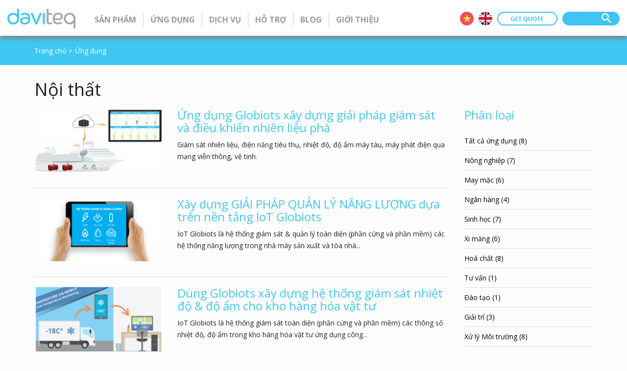

--- FILE ---
content_type: text/html; charset=UTF-8
request_url: https://www.daviteq.com/vi/loai-giai-phap/noi-that/
body_size: 9023
content:
<!doctype html>
<html lang="vi" class="no-js">
	<head>
	
<!-- Global site tag (gtag.js) - Google Analytics -->
<script async src="https://www.googletagmanager.com/gtag/js?id=G-GYMBJ6H621"></script>
<script>
  window.dataLayer = window.dataLayer || [];
  function gtag(){dataLayer.push(arguments);}
  gtag('js', new Date());

  gtag('config', 'G-GYMBJ6H621');
</script>


		<meta charset="UTF-8">
		<title>  Phân loại  Nội thất : Daviteq &#8211; Nhà sản xuất cảm biến đo lường và hệ thống IoT</title>

        <link href="https://www.daviteq.com/wp-content/themes/daviteq/img/icons/favicon.ico" rel="shortcut icon">
        <link href="https://www.daviteq.com/wp-content/themes/daviteq/img/icons/touch.png" rel="apple-touch-icon-precomposed">

		<meta http-equiv="X-UA-Compatible" content="IE=edge,chrome=1">
		<meta name="viewport" content="width=device-width, initial-scale=1.0">
		

		<link href="/favicon.ico" rel="shortcut icon">



		

			<!-- META FOR FACEBOOK -->
<meta content="Daviteq &#8211; Nhà sản xuất cảm biến đo lường và hệ thống IoT" property="og:site_name"/>
<meta property="og:url" itemprop="url" content="https://www.daviteq.com/vi/ung-dung/smartrans-giai-phap-giam-sat-nhiet-do-xe-tai-lanh/"/>
<meta property="og:image" itemprop="thumbnailUrl" content="https://www.daviteq.com/wp-content/uploads/2021/01/COLD-CHAIN-TRANSPORTATION-01-e1610551557920.png"/>
<meta content="smarTrans &#8211; Giải pháp giám sát Nhiệt độ xe Tải Lạnh" itemprop="headline" property="og:title"/>
<meta content="Daviteq cung cấp cho bạn về smarTrans - Giải pháp giám sát Nhiệt độ xe Tải Lạnh tối ưu nhất tiết kiệm chi phí nhất" itemprop="description" property="og:description"/>

<meta content="article" property="og:type"/> <!-- END META FOR FACEBOOK -->


		
	



		<link rel='dns-prefetch' href='//fonts.googleapis.com' />
<link rel='dns-prefetch' href='//cdn.jsdelivr.net' />
<link rel='dns-prefetch' href='//s.w.org' />
		<script type="text/javascript">
			window._wpemojiSettings = {"baseUrl":"https:\/\/s.w.org\/images\/core\/emoji\/11\/72x72\/","ext":".png","svgUrl":"https:\/\/s.w.org\/images\/core\/emoji\/11\/svg\/","svgExt":".svg","source":{"concatemoji":"https:\/\/www.daviteq.com\/wp-includes\/js\/wp-emoji-release.min.js?ver=4.9.24"}};
			!function(e,a,t){var n,r,o,i=a.createElement("canvas"),p=i.getContext&&i.getContext("2d");function s(e,t){var a=String.fromCharCode;p.clearRect(0,0,i.width,i.height),p.fillText(a.apply(this,e),0,0);e=i.toDataURL();return p.clearRect(0,0,i.width,i.height),p.fillText(a.apply(this,t),0,0),e===i.toDataURL()}function c(e){var t=a.createElement("script");t.src=e,t.defer=t.type="text/javascript",a.getElementsByTagName("head")[0].appendChild(t)}for(o=Array("flag","emoji"),t.supports={everything:!0,everythingExceptFlag:!0},r=0;r<o.length;r++)t.supports[o[r]]=function(e){if(!p||!p.fillText)return!1;switch(p.textBaseline="top",p.font="600 32px Arial",e){case"flag":return s([55356,56826,55356,56819],[55356,56826,8203,55356,56819])?!1:!s([55356,57332,56128,56423,56128,56418,56128,56421,56128,56430,56128,56423,56128,56447],[55356,57332,8203,56128,56423,8203,56128,56418,8203,56128,56421,8203,56128,56430,8203,56128,56423,8203,56128,56447]);case"emoji":return!s([55358,56760,9792,65039],[55358,56760,8203,9792,65039])}return!1}(o[r]),t.supports.everything=t.supports.everything&&t.supports[o[r]],"flag"!==o[r]&&(t.supports.everythingExceptFlag=t.supports.everythingExceptFlag&&t.supports[o[r]]);t.supports.everythingExceptFlag=t.supports.everythingExceptFlag&&!t.supports.flag,t.DOMReady=!1,t.readyCallback=function(){t.DOMReady=!0},t.supports.everything||(n=function(){t.readyCallback()},a.addEventListener?(a.addEventListener("DOMContentLoaded",n,!1),e.addEventListener("load",n,!1)):(e.attachEvent("onload",n),a.attachEvent("onreadystatechange",function(){"complete"===a.readyState&&t.readyCallback()})),(n=t.source||{}).concatemoji?c(n.concatemoji):n.wpemoji&&n.twemoji&&(c(n.twemoji),c(n.wpemoji)))}(window,document,window._wpemojiSettings);
		</script>
		<style type="text/css">
img.wp-smiley,
img.emoji {
	display: inline !important;
	border: none !important;
	box-shadow: none !important;
	height: 1em !important;
	width: 1em !important;
	margin: 0 .07em !important;
	vertical-align: -0.1em !important;
	background: none !important;
	padding: 0 !important;
}
</style>
<link rel='stylesheet' id='contact-form-7-css'  href='https://www.daviteq.com/wp-content/plugins/contact-form-7/includes/css/styles.css?ver=5.1.1' media='all' />
<link rel='stylesheet' id='qts_front_styles-css'  href='https://www.daviteq.com/wp-content/plugins/qtranslate-slug/assets/css/qts-default.css?ver=4.9.24' media='all' />
<link rel='stylesheet' id='normalize-css'  href='https://www.daviteq.com/wp-content/themes/daviteq/normalize.css?ver=1.0' media='all' />
<link rel='stylesheet' id='boostrap-css'  href='https://www.daviteq.com/wp-content/themes/daviteq/css/bootstrap.min.css?ver=1.0' media='all' />
<link rel='stylesheet' id='daviteq_css-css'  href='https://www.daviteq.com/wp-content/themes/daviteq/style.css?ver=1.0' media='all' />
<link rel='stylesheet' id='carousel_css-css'  href='https://www.daviteq.com/wp-content/themes/daviteq/css/owl.carousel.css?ver=1.0' media='all' />
<link rel='stylesheet' id='google_fonts-css'  href='https://fonts.googleapis.com/css?family=Open+Sans%3A300%2C300i%2C400%2C400i%2C700%2C700i&#038;subset=vietnamese&#038;ver=4.9.24' media='all' />
<link rel='stylesheet' id='fancybox-css'  href='https://www.daviteq.com/wp-content/plugins/easy-fancybox/css/jquery.fancybox.min.css?ver=1.3.24' media='screen' />
<link rel='stylesheet' id='bfa-font-awesome-css'  href='//cdn.jsdelivr.net/fontawesome/4.6.0/css/font-awesome.min.css?ver=4.6.0' media='all' />
<script type='text/javascript' src='https://www.daviteq.com/wp-content/themes/daviteq/js/lib/conditionizr-4.3.0.min.js?ver=4.3.0'></script>
<script type='text/javascript' src='https://www.daviteq.com/wp-content/themes/daviteq/js/lib/modernizr-2.7.1.min.js?ver=2.7.1'></script>
<script type='text/javascript' src='https://www.daviteq.com/wp-includes/js/jquery/jquery.js?ver=1.12.4'></script>
<script type='text/javascript' src='https://www.daviteq.com/wp-includes/js/jquery/jquery-migrate.min.js?ver=1.4.1'></script>
<link rel='https://api.w.org/' href='https://www.daviteq.com/vi/wp-json/' />
<meta name="generator" content="qTranslate-X 3.4.6.8" />
<link hreflang="x-default" href="https://www.daviteq.com/vi/loai-giai-phap/noi-that/" rel="alternate" />
<link hreflang="vi" href="https://www.daviteq.com/vi/loai-giai-phap/noi-that/" rel="alternate" />
<link hreflang="en" href="https://www.daviteq.com/en/solution-category/furniture/" rel="alternate" />




	</head>

	<nav class="navbar navbar-default affix-top" role="navigation" id="BB-nav">
  <div class="container-fluid">
    <div class="container-fluid nav-container header clearfix">
      <button type="button" class="navbar-toggle" data-toggle="collapse" data-target=".BB-nav"> <span class="sr-only">Toggle navigation</span> <span class="icon-bar"></span> <span class="icon-bar"></span> <span class="icon-bar"></span> </button>
			<ul class="nav navbar-nav navbar-left nav-pills logo">
	        <li><a href="https://www.daviteq.com/vi/"><img src="https://www.daviteq.com/wp-content/themes/daviteq/img/logo.png" alt="" /></a></li>
	      </ul>
      <div id="pc-menu">

					<ul id="menu-main-nav" class="nav navbar-nav BB-nav collapse navbar-collapse menu"><li id="menu-item-142" class="menu-item menu-item-type-post_type menu-item-object-page menu-item-142"><a href="https://www.daviteq.com/vi/san-pham/">Sản phẩm</a></li>
<li id="menu-item-2432" class="menu-item menu-item-type-post_type menu-item-object-page menu-item-2432"><a href="https://www.daviteq.com/vi/ung-dung/">Ứng dụng</a></li>
<li id="menu-item-2060" class="menu-item menu-item-type-post_type menu-item-object-page menu-item-2060"><a href="https://www.daviteq.com/vi/dich-vu/">Dịch vụ</a></li>
<li id="menu-item-2071" class="menu-item menu-item-type-post_type menu-item-object-page menu-item-2071"><a href="https://www.daviteq.com/vi/huong-dan-su-dung/">Hỗ trợ</a></li>
<li id="menu-item-2100" class="menu-item menu-item-type-post_type menu-item-object-page menu-item-2100"><a href="https://www.daviteq.com/vi/blog/">Blog</a></li>
<li id="menu-item-146" class="menu-item menu-item-type-post_type menu-item-object-page menu-item-146"><a href="https://www.daviteq.com/vi/gioi-thieu/">Giới thiệu</a></li>
</ul>
      </div>
      <div id="mobile-menu">
				<ul id="menu-main-nav-1" class="nav navbar-nav BB-nav collapse navbar-collapse menu"><li class="menu-item menu-item-type-post_type menu-item-object-page menu-item-142"><a href="https://www.daviteq.com/vi/san-pham/">Sản phẩm</a></li>
<li class="menu-item menu-item-type-post_type menu-item-object-page menu-item-2432"><a href="https://www.daviteq.com/vi/ung-dung/">Ứng dụng</a></li>
<li class="menu-item menu-item-type-post_type menu-item-object-page menu-item-2060"><a href="https://www.daviteq.com/vi/dich-vu/">Dịch vụ</a></li>
<li class="menu-item menu-item-type-post_type menu-item-object-page menu-item-2071"><a href="https://www.daviteq.com/vi/huong-dan-su-dung/">Hỗ trợ</a></li>
<li class="menu-item menu-item-type-post_type menu-item-object-page menu-item-2100"><a href="https://www.daviteq.com/vi/blog/">Blog</a></li>
<li class="menu-item menu-item-type-post_type menu-item-object-page menu-item-146"><a href="https://www.daviteq.com/vi/gioi-thieu/">Giới thiệu</a></li>
</ul>        </ul>
      </div>
			<div class="hRight">
			<div class="hSearch clearfix">
				<form  role="search" method="get" id="searchform" action="https://www.daviteq.com/vi/">
					<input type="text" id="s" name="s" value="" />
					<input type="image" class="icoSearch" src="https://www.daviteq.com/wp-content/themes/daviteq/img/icoS.png" alt="" />
				</form>
			</div>
						<p class="quote"><a href="https://www.daviteq.com/lien-he"><img src="https://www.daviteq.com/wp-content/themes/daviteq/img/getqoute.png" alt="" /></a></p>
			<ul class="language clearfix">
				  <style type="text/css">
.qtranxs_widget ul { margin: 0; }
.qtranxs_widget ul li
{
display: inline; /* horizontal list, use "list-item" or other appropriate value for vertical list */
list-style-type: none; /* use "initial" or other to enable bullets */
margin: 0 5px 0 0; /* adjust spacing between items */
opacity: 0.5;
-o-transition: 1s ease opacity;
-moz-transition: 1s ease opacity;
-webkit-transition: 1s ease opacity;
transition: 1s ease opacity;
}
/* .qtranxs_widget ul li span { margin: 0 5px 0 0; } */ /* other way to control spacing */
.qtranxs_widget ul li.active { opacity: 0.8; }
.qtranxs_widget ul li:hover { opacity: 1; }
.qtranxs_widget img { box-shadow: none; vertical-align: middle; display: initial; }
.qtranxs_flag { height:12px; width:18px; display:block; }
.qtranxs_flag_and_text { padding-left:20px; }
.qtranxs_flag span { display:none; }
</style>

<ul class="language-chooser language-chooser-image qtranxs_language_chooser" id="qtranslate-2-chooser">
<li class="lang-vi active"><a href="https://www.daviteq.com/vi/loai-giai-phap/noi-that/" hreflang="vi" title="Tiếng Việt (vi)" class="qtranxs_image qtranxs_image_vi"><img src="https://www.daviteq.com/wp-content/plugins/qtranslate-x/flags/vn.png" alt="Tiếng Việt (vi)" /><span style="display:none">Tiếng Việt</span></a></li>
<li class="lang-en"><a href="https://www.daviteq.com/en/solution-category/furniture/" hreflang="en" title="English (en)" class="qtranxs_image qtranxs_image_en"><img src="https://www.daviteq.com/wp-content/plugins/qtranslate-x/flags/gb.png" alt="English (en)" /><span style="display:none">English</span></a></li>
</ul><div class="qtranxs_widget_end"></div>
			</ul>
		</div>
    </div>
  </div>
</nav>

<section class="path2">
  <div class="container">
    <div class="row">
    <div class="col-sm-12 col-md-12 col-lg-12">
      <ul class="clearfix">
        <li><a href="https://www.daviteq.com/vi/">Trang chủ</a> &gt;</li>
        <li>Ứng dụng</li>
      </ul>
    </div>
  </div>
  </div>
</section>
<section class="productlanding">
  <div class="container">

    
    <h2 class="title_big">Nội thất</h2>



    <div class="row">
          <div class="col-sm-9">

                            <div class="row solution">
                   <div class="col-md-4">
                          <a href="https://www.daviteq.com/vi/ung-dung/giam-sat-nhien-lieu/"><img src="https://www.daviteq.com/wp-content/uploads/2018/02/giam-sat-nhien-lieu-f-01-01-250x125.png" alt="" /></a>
                   </div>
                   <div class="col-md-8">
                          <h3><a href="https://www.daviteq.com/vi/ung-dung/giam-sat-nhien-lieu/">Ứng dụng Globiots xây dựng giải pháp giám sát và điều khiển nhiên liệu phà</a></h3>

                          <p>
       Giám sát nhiên liệu, điện năng tiêu thụ, nhiệt độ, độ ẩm máy tàu, máy phát điện qua mạng viễn thông, vệ tinh.                          </p>



                   </div>




                </div>

                <div class="sepline"></div>

                            <div class="row solution">
                   <div class="col-md-4">
                          <a href="https://www.daviteq.com/vi/ung-dung/he-thong-giam-sat-dien-nang/"><img src="https://www.daviteq.com/wp-content/uploads/2019/01/giam-sat-dien-nang-feature-photo-250x125.png" alt="" /></a>
                   </div>
                   <div class="col-md-8">
                          <h3><a href="https://www.daviteq.com/vi/ung-dung/he-thong-giam-sat-dien-nang/">Xây dựng GIẢI PHÁP QUẢN LÝ NĂNG LƯỢNG dựa trên nền tảng IoT Globiots</a></h3>

                          <p>
       IoT Globiots là hệ thống giám sát & quản lý toàn diện (phần cứng và phần mềm) các hệ thống năng lượng trong nhà máy sản xuất và tòa nhà...                          </p>



                   </div>




                </div>

                <div class="sepline"></div>

                            <div class="row solution">
                   <div class="col-md-4">
                          <a href="https://www.daviteq.com/vi/ung-dung/he-thong-giam-sat-nhiet-do-do-am/"><img src="https://www.daviteq.com/wp-content/uploads/2019/03/Giam-sat-nhiet-do-do-am-f-01-01-250x125.png" alt="" /></a>
                   </div>
                   <div class="col-md-8">
                          <h3><a href="https://www.daviteq.com/vi/ung-dung/he-thong-giam-sat-nhiet-do-do-am/">Dùng Globiots xây dựng hệ thống giám sát nhiệt độ &#038; độ ẩm cho kho hàng hóa vật tư</a></h3>

                          <p>
       IoT Globiots là hệ thống giám sát toàn diện (phần cứng và phần mềm) các thông số nhiệt độ, độ ẩm trong kho hàng hóa vật tư ứng dụng công...                          </p>



                   </div>




                </div>

                <div class="sepline"></div>

                            <div class="row solution">
                   <div class="col-md-4">
                          <a href="https://www.daviteq.com/vi/ung-dung/giai-phap-giam-sat-may-moc/"><img src="https://www.daviteq.com/wp-content/uploads/2019/01/giam-sat-may-moc-f-02-250x133.png" alt="" /></a>
                   </div>
                   <div class="col-md-8">
                          <h3><a href="https://www.daviteq.com/vi/ung-dung/giai-phap-giam-sat-may-moc/">Giải pháp IoT Globiots giám sát máy công cụ</a></h3>

                          <p>
       IoT Globiots là một giải pháp hoàn chỉnh, bao gồm phần cứng và phần mềm phục vụ việc giám sát sản xuất máy công cụ. Giải pháp ứng dụng công...                          </p>



                   </div>




                </div>

                <div class="sepline"></div>

                            <div class="row solution">
                   <div class="col-md-4">
                          <a href="https://www.daviteq.com/vi/ung-dung/giam-sat-container-lanh/"><img src="https://www.daviteq.com/wp-content/uploads/2019/01/giam-sat-container-f1-01-250x125.png" alt="" /></a>
                   </div>
                   <div class="col-md-8">
                          <h3><a href="https://www.daviteq.com/vi/ung-dung/giam-sat-container-lanh/">Giải pháp IoT Globiots giám sát cấp điện cho các container lạnh trên sà lan</a></h3>

                          <p>
       IoT Globiots là một giải pháp hoàn chỉnh, bao gồm phần cứng và phần mềm phục vụ việc giám sát việc cấp điện cho các container lạnh trên sà lan.                          </p>



                   </div>




                </div>

                <div class="sepline"></div>

                            <div class="row solution">
                   <div class="col-md-4">
                          <a href="https://www.daviteq.com/vi/ung-dung/ung-dung-iot-giam-sat-trung-tam-du-lieu-phong-server/"><img src="https://www.daviteq.com/wp-content/uploads/2020/04/GLOBIOTS-CS-VN-006-01-H2-1-250x125.png" alt="" /></a>
                   </div>
                   <div class="col-md-8">
                          <h3><a href="https://www.daviteq.com/vi/ung-dung/ung-dung-iot-giam-sat-trung-tam-du-lieu-phong-server/">Ứng dụng giám sát TRUNG TÂM DỮ LIỆU &#8211; PHÒNG SERVER</a></h3>

                          <p>
       &nbsp; Vấn đề của khách hàng Các máy chủ, thiết bị mạng đắt tiền được thiết kế để hoạt động trong một điều kiện nhiệt độ độ ẩm tiêu chuẩn....                          </p>



                   </div>




                </div>

                <div class="sepline"></div>

                            <div class="row solution">
                   <div class="col-md-4">
                          <a href="https://www.daviteq.com/vi/ung-dung/smartrans-giai-phap-giam-sat-nhiet-do-xe-tai-lanh/"><img src="https://www.daviteq.com/wp-content/uploads/2021/01/COLD-CHAIN-TRANSPORTATION-01-250x167.png" alt="" /></a>
                   </div>
                   <div class="col-md-8">
                          <h3><a href="https://www.daviteq.com/vi/ung-dung/smartrans-giai-phap-giam-sat-nhiet-do-xe-tai-lanh/">smarTrans &#8211; Giải pháp giám sát Nhiệt độ xe Tải Lạnh</a></h3>

                          <p>
       Daviteq cung cấp cho bạn về smarTrans - Giải pháp giám sát Nhiệt độ xe Tải Lạnh tối ưu nhất tiết kiệm chi phí nhất                          </p>



                   </div>




                </div>

                <div class="sepline"></div>

            











          </div>
           <div class="col-sm-3">
            <h3 class="blog_cat_title">Phân loại</h3>
            <ul class="right_nav">

              

               



              <li><a href="https://www.daviteq.com/vi/ung-dung-old/">Tất cả ứng dụng (8)</a></li>
                             <li><a href="https://www.daviteq.com/vi/loai-giai-phap/nong-nghiep/">Nông nghiệp (7)</a></li>
                             <li><a href="https://www.daviteq.com/vi/loai-giai-phap/may-mac/">May mặc (6)</a></li>
                             <li><a href="https://www.daviteq.com/vi/loai-giai-phap/ngan-hang/">Ngân hàng (4)</a></li>
                             <li><a href="https://www.daviteq.com/vi/loai-giai-phap/sinh-hoc/">Sinh học (7)</a></li>
                             <li><a href="https://www.daviteq.com/vi/loai-giai-phap/xi-mang/">Xi măng (6)</a></li>
                             <li><a href="https://www.daviteq.com/vi/loai-giai-phap/hoa-chat/">Hoá chất (8)</a></li>
                             <li><a href="https://www.daviteq.com/vi/loai-giai-phap/tu-van/">Tư vấn (1)</a></li>
                             <li><a href="https://www.daviteq.com/vi/loai-giai-phap/dao-tao/">Đào tạo (1)</a></li>
                             <li><a href="https://www.daviteq.com/vi/loai-giai-phap/giai-tri/">Giải trí (3)</a></li>
                             <li><a href="https://www.daviteq.com/vi/loai-giai-phap/xu-ly-moi-truong/">Xử lý Môi trường (8)</a></li>
                             <li><a href="https://www.daviteq.com/vi/loai-giai-phap/tai-chinh-bao-hiem/">Tài chính - Bảo hiểm (2)</a></li>
                             <li><a href="https://www.daviteq.com/vi/loai-giai-phap/thuc-pham-thuc-uong/">Thực phẩm &amp; Thức uống (8)</a></li>
                             <li><a href="https://www.daviteq.com/vi/loai-giai-phap/noi-that/">Nội thất (7)</a></li>
                             <li><a href="https://www.daviteq.com/vi/loai-giai-phap/y-te-cham-soc-suc-khoe/">Y tế &amp; chăm sóc sức khoẻ (8)</a></li>
                             <li><a href="https://www.daviteq.com/vi/loai-giai-phap/cong-nghe-cao/">Công nghệ cao (5)</a></li>
                             <li><a href="https://www.daviteq.com/vi/loai-giai-phap/khach-san/">Khách sạn (5)</a></li>
                             <li><a href="https://www.daviteq.com/vi/loai-giai-phap/chan-nuoi/">Chăn nuôi (8)</a></li>
                             <li><a href="https://www.daviteq.com/vi/loai-giai-phap/thuc-an-chan-nuoi/">Thức ăn chăn nuôi (7)</a></li>
                             <li><a href="https://www.daviteq.com/vi/loai-giai-phap/kho-van/">Kho vận (7)</a></li>
                             <li><a href="https://www.daviteq.com/vi/loai-giai-phap/thau-co-dien/">Thầu cơ điện (1)</a></li>
                             <li><a href="https://www.daviteq.com/vi/loai-giai-phap/che-tao-may/">Chế tạo máy (4)</a></li>
                             <li><a href="https://www.daviteq.com/vi/loai-giai-phap/gia-cong-che-tao/">Gia công chế tạo (4)</a></li>
                             <li><a href="https://www.daviteq.com/vi/loai-giai-phap/mo-khai-khoang/">Mỏ &amp; Khai khoáng (6)</a></li>
                             <li><a href="https://www.daviteq.com/vi/loai-giai-phap/dau-khi/">Dầu khí (6)</a></li>
                             <li><a href="https://www.daviteq.com/vi/loai-giai-phap/duoc-pham/">Dược phẩm (8)</a></li>
                             <li><a href="https://www.daviteq.com/vi/loai-giai-phap/nhua-va-cao-su/">Nhựa và Cao su (6)</a></li>
                             <li><a href="https://www.daviteq.com/vi/loai-giai-phap/nha-may-dien/">Nhà máy Điện (5)</a></li>
                             <li><a href="https://www.daviteq.com/vi/loai-giai-phap/bat-dong-san/">Bất động sản (5)</a></li>
                             <li><a href="https://www.daviteq.com/vi/loai-giai-phap/tich-hop-tdh/">Tích hợp TĐH (1)</a></li>
                             <li><a href="https://www.daviteq.com/vi/loai-giai-phap/tich-hop-httt/">Tích hợp HTTT (2)</a></li>
                             <li><a href="https://www.daviteq.com/vi/loai-giai-phap/thep/">Thép (6)</a></li>
                             <li><a href="https://www.daviteq.com/vi/loai-giai-phap/san-xuat-duong/">Sản xuất Đường (6)</a></li>
                             <li><a href="https://www.daviteq.com/vi/loai-giai-phap/vien-thong/">Viễn thông (6)</a></li>
                             <li><a href="https://www.daviteq.com/vi/loai-giai-phap/van-tai/">Vận tải (7)</a></li>
                             <li><a href="https://www.daviteq.com/vi/loai-giai-phap/dien-nuoc-khi/">Điện-Nước-Khí (6)</a></li>
                             <li><a href="https://www.daviteq.com/vi/loai-giai-phap/phan-phoi-ban-le/">Phân phối - bán lẻ (8)</a></li>
                          </ul>
</div>

  </div>
  </div>
</section>




<section class="footer">
<div class="container">
	<div class="row">
	<div class="footerInner clearfix">
		<div class="fInfo">
		<div class="col-sm-4 fInfo">
      
        <h4>Sản phẩm      </h4>
							<ul>
								<li > <a href="https://www.daviteq.com/vi/chung-loai/cam-bien-khong-day-va-actuators/">Cảm biến không dây và Actuators</a> </li>
      					<li > <a href="https://www.daviteq.com/vi/chung-loai/san-pham-iot/">Sản phẩm IoT</a> </li>
      					<li > <a href="https://www.daviteq.com/vi/chung-loai/cac-goi-giai-phap-iot/">Các gói Giải pháp IoT</a> </li>
      					<li > <a href="https://www.daviteq.com/vi/chung-loai/thiet-bi-do-luong-dieu-khien/">Thiết bị Đo lường &amp; Điều khiển</a> </li>
      					<li > <a href="https://www.daviteq.com/vi/chung-loai/van-komoto/">Van KOMOTO</a> </li>
      					<li > <a href="https://www.daviteq.com/vi/chung-loai/van-crane/">Van CRANE</a> </li>
      
		  </ul>

		</div>

  
	<div class="col-sm-4 fInfo">


	<h4><a  href="https://www.daviteq.com/vi/ung-dung-old/">Hỗ trợ</a></h4>

<ul>


	<li><a href="https://www.daviteq.com/manuals/shelves/c%E1%BA%A3m-bi%E1%BA%BFn-kh%C3%B4ng-d%C3%A2y">Cảm biến không dây</a></li>

	
	<li><a href="https://www.daviteq.com/manuals/shelves/s%E1%BA%A3n-ph%E1%BA%A9m-iot">Sản phẩm IoT</a></li>

	
	<li><a href="https://www.daviteq.com/manuals/shelves/ph%E1%BA%A7n-m%E1%BB%81m-iot">Phần mềm IoT</a></li>

	
	<li><a href="https://www.daviteq.com/manuals/shelves/thi%E1%BA%BFt-b%E1%BB%8B-%C4%91o-l%C6%B0%E1%BB%9Dng-%C4%91i%E1%BB%81u-khi%E1%BB%83n">Thiết bị Đo lường & Điều khiển</a></li>

	
     

</ul>





		</div>

   


		<div class="col-sm-4 fInfo">

			
			<h4>Blog</h4>

		
			<ul id="menu-blog-nav-vn" class="blog_menu"><li id="menu-item-2085" class="menu-item menu-item-type-custom menu-item-object-custom menu-item-2085"><a href="https://www.daviteq.com/vi/blog/vi/chuyen-muc/tin-daviteq/">Tin Daviteq</a></li>
<li id="menu-item-2076" class="menu-item menu-item-type-custom menu-item-object-custom menu-item-2076"><a href="https://www.daviteq.com/vi/blog/vi/chuyen-muc/tin-nganh/">Tin ngành</a></li>
<li id="menu-item-2077" class="menu-item menu-item-type-custom menu-item-object-custom menu-item-2077"><a href="https://www.daviteq.com/vi/blog/vi/chuyen-muc/su-kien/">Sự kiện</a></li>
<li id="menu-item-2078" class="menu-item menu-item-type-custom menu-item-object-custom menu-item-2078"><a href="https://www.daviteq.com/vi/blog/vi/chuyen-muc/case-studies/">Case studies</a></li>
<li id="menu-item-2079" class="menu-item menu-item-type-custom menu-item-object-custom menu-item-2079"><a href="https://www.daviteq.com/vi/blog/vi/chuyen-muc/video/">Videos</a></li>
</ul>      

      

		</div>


		
	</div>
	</div>

</div>
</div>

<!-- tâng 2 --> 

<div class="container">
	<div class="row">
	<div class="footerInner clearfix">
		<div class="fInfo">
		<div class="col-sm-4 fInfo">
	  
		<h4><a  href="https://www.daviteq.com/vi/ung-dung-old/">Ứng dụng</a></h4>


	

<ul>
		
	<li><a href="https://www.daviteq.com/vi/ung-dung/?filter=loai-ung-dung|2:quan-ly-nang-luong-thong-minh|5">Quản lý Năng lượng Thông minh</a></li>


		
	<li><a href="https://www.daviteq.com/vi/ung-dung/?filter=loai-ung-dung|2:giam-sat-nhien-lieu-thong-minh|7">Giám sát Nhiên liệu Thông minh</a></li>


		
	<li><a href="https://www.daviteq.com/vi/ung-dung/?filter=loai-ung-dung|2:van-tai-thong-minh|8">Vận tải Thông minh</a></li>


		
	<li><a href="https://www.daviteq.com/vi/ung-dung/?filter=loai-ung-dung|2:giam-sat-toa-nha--ha-tang-thong-minh|9">Giám sát Toà nhà & Hạ tầng Thông minh</a></li>


		
	<li><a href="https://www.daviteq.com/vi/ung-dung/?filter=loai-ung-dung|2:nong-nghiep-thong-minh|10">Nông Nghiệp Thông Minh</a></li>


		
	<li><a href="https://www.daviteq.com/vi/ung-dung/?filter=loai-ung-dung|2:thanh-pho-thong-minh|11">Thành phố Thông Minh</a></li>


		
	<li><a href="https://www.daviteq.com/vi/ung-dung/?filter=loai-ung-dung|2:giam-sat-moi-truong-thong-minh|22">Giám sát Môi trường Thông minh</a></li>


		
	<li><a href="https://www.daviteq.com/vi/ung-dung/?filter=loai-ung-dung|2:nha-may-thong-minh---giam-sat-suc-khoe-may-moc|23">Nhà máy Thông minh - Giám sát Sức khoẻ máy móc</a></li>


	
</ul>

				
			

		</div>

   
	<div class="col-sm-4 fInfo">


   
	<h4><!-- tao spce -->&nbsp;</h4>

	  <ul>
	  
<li><a href="https://www.daviteq.com/vi/ung-dung/?filter=loai-ung-dung|2:nha-may-thong-minh---giam-sat-san-xuat|24">Nhà máy Thông minh - Giám sát Sản xuất</a></li>



<li><a href="https://www.daviteq.com/vi/ung-dung/?filter=loai-ung-dung|2:nha-may-thong-minh---giam-sat-an-toan|25">Nhà máy Thông minh - Giám sát An toàn</a></li>



<li><a href="https://www.daviteq.com/vi/ung-dung/?filter=loai-ung-dung|2:nha-may-thong-minh---giam-sat-qua-trinh|26">Nhà máy Thông minh - Giám sát Quá trình</a></li>



<li><a href="https://www.daviteq.com/vi/ung-dung/?filter=loai-ung-dung|2:y-te-thong-minh|90">Y tế Thông minh</a></li>



<li><a href="https://www.daviteq.com/vi/ung-dung/?filter=loai-ung-dung|2:ban-le-thong-minh|92">Bán lẻ Thông minh</a></li>




	</ul>


		</div>

    


		<div class="col-sm-4 fInfo">

						<h4>Công ty Cổ phần Công nghệ Daviteq</h4>

			<p><span>Địa chỉ</span>: &nbsp;Số 11, Đường 2G, KDC Nam Hùng Vương, P. An Lạc, Q. Bình Tân, TP. HCM, Việt Nam.<br />
				<span>Tel:</span>&nbsp;+84.28.6268.2523 / 6268.2524 - <span>Fax:</span>&nbsp;+84.28.6268.2520<br />
				<span>Email:</span>&nbsp;info@daviteq.com<br />
				<!--<span>Email:</span> info@daviteq.com
   -->
			 </p>

       <ul class="social clearfix">
                        			 <li>
			 <a class="social_link" target="_blank" href="https://twitter.com/CompanyDaviteq"><i class="fa fa-twitter"></i>
			 </a>
			 </li>
		                			 <li>
			 <a class="social_link" target="_blank" href="https://www.linkedin.com/company/daviteq/"><i class="fa fa-linkedin-square"></i>
			 </a>
			 </li>
		                			 <li>
			 <a class="social_link" target="_blank" href="https://www.facebook.com/daviteq/"><i class="fa fa-facebook-official"></i>
			 </a>
			 </li>
		                			 <li>
			 <a class="social_link" target="_blank" href="https://www.youtube.com/c/daviteq"><i class="fa fa-youtube-square"></i>
			 </a>
			 </li>
		                			 <li>
			 <a class="social_link" target="_blank" href="https://www.pinterest.com/Daviteq/"><i class=""></i>
			 </a>
			 </li>
		  		  
		  <li class="social_last"><script type="text/javascript" src="https://app.getresponse.com/view_webform_v2.js?u=y2YI1&webforms_id=58769504" class="btn btn-sign-up">Đăng ký nhận tin</script></li>
        </ul>
		
        <p><strong>Copyright by Daviteq</strong> - Allright Reserved</p>

		</div>
	</div>
	</div>

</div>
</div>




<!-- end tang 2 --> 


<div class="bottomFooter">
	<div class="line_bottom">
	        	<div class="forn_left"></div>
	        </div>
</div>

</section>

		<!-- /wrapper -->
		<script type="text/javascript" src="https://app.getresponse.com/view_webform_v2.js?u=y2YI1&webforms_id=58769504"></script>

		
		 <!-- Start of daviteqhelp Zendesk Widget script -->
<script id="ze-snippet" src="https://static.zdassets.com/ekr/snippet.js?key=f34c29d8-0f45-4632-a3e4-eb5032b14820"> </script>
<!-- End of daviteqhelp Zendesk Widget script --><script type='text/javascript' src='https://www.daviteq.com/wp-content/themes/daviteq/js/bootstrap.min.js?ver=1.0.0'></script>
<script type='text/javascript' src='https://www.daviteq.com/wp-content/themes/daviteq/js/owl.carousel.js?ver=1.0.0'></script>
<script type='text/javascript' src='https://www.daviteq.com/wp-content/themes/daviteq/js/scripts.js?ver=1.0.0'></script>
<script type='text/javascript'>
/* <![CDATA[ */
var wpcf7 = {"apiSettings":{"root":"https:\/\/www.daviteq.com\/vi\/wp-json\/contact-form-7\/v1","namespace":"contact-form-7\/v1"}};
/* ]]> */
</script>
<script type='text/javascript' src='https://www.daviteq.com/wp-content/plugins/contact-form-7/includes/js/scripts.js?ver=5.1.1'></script>
<script type='text/javascript'>
/* <![CDATA[ */
var admin_ajax = {"ajaxurl":"https:\/\/www.daviteq.com\/wp-admin\/admin-ajax.php"};
/* ]]> */
</script>
<script type='text/javascript' src='https://www.daviteq.com/wp-content/themes/daviteq/js/custom.js?ver=1.0.0'></script>
<script type='text/javascript' src='https://www.daviteq.com/wp-content/plugins/easy-fancybox/js/jquery.fancybox.min.js?ver=1.3.24'></script>
<script type='text/javascript'>
var fb_timeout, fb_opts={'overlayShow':true,'hideOnOverlayClick':true,'showCloseButton':true,'margin':20,'centerOnScroll':false,'enableEscapeButton':true,'autoScale':true };
if(typeof easy_fancybox_handler==='undefined'){
var easy_fancybox_handler=function(){
jQuery('.nofancybox,a.wp-block-file__button,a.pin-it-button,a[href*="pinterest.com/pin/create"],a[href*="facebook.com/share"],a[href*="twitter.com/share"]').addClass('nolightbox');
/* IMG */
var fb_IMG_select='a[href*=".jpg"]:not(.nolightbox,li.nolightbox>a),area[href*=".jpg"]:not(.nolightbox),a[href*=".jpeg"]:not(.nolightbox,li.nolightbox>a),area[href*=".jpeg"]:not(.nolightbox),a[href*=".png"]:not(.nolightbox,li.nolightbox>a),area[href*=".png"]:not(.nolightbox),a[href*=".webp"]:not(.nolightbox,li.nolightbox>a),area[href*=".webp"]:not(.nolightbox)';
jQuery(fb_IMG_select).addClass('fancybox image');
var fb_IMG_sections=jQuery('.gallery,.wp-block-gallery,.tiled-gallery,.wp-block-jetpack-tiled-gallery');
fb_IMG_sections.each(function(){jQuery(this).find(fb_IMG_select).attr('rel','gallery-'+fb_IMG_sections.index(this));});
jQuery('a.fancybox,area.fancybox,li.fancybox a').each(function(){jQuery(this).fancybox(jQuery.extend({},fb_opts,{'transitionIn':'elastic','easingIn':'easeOutBack','transitionOut':'elastic','easingOut':'easeInBack','opacity':false,'hideOnContentClick':false,'titleShow':true,'titlePosition':'over','titleFromAlt':true,'showNavArrows':true,'enableKeyboardNav':true,'cyclic':false}))});};
jQuery('a.fancybox-close').on('click',function(e){e.preventDefault();jQuery.fancybox.close()});
};
var easy_fancybox_auto=function(){setTimeout(function(){jQuery('#fancybox-auto').trigger('click')},1000);};
jQuery(easy_fancybox_handler);jQuery(document).on('post-load',easy_fancybox_handler);
jQuery(easy_fancybox_auto);
</script>
<script type='text/javascript' src='https://www.daviteq.com/wp-content/plugins/easy-fancybox/js/jquery.easing.min.js?ver=1.4.1'></script>
<script type='text/javascript' src='https://www.daviteq.com/wp-content/plugins/easy-fancybox/js/jquery.mousewheel.min.js?ver=3.1.13'></script>
<script type='text/javascript' src='https://www.daviteq.com/wp-includes/js/wp-embed.min.js?ver=4.9.24'></script>

	

	</body>
</html>
